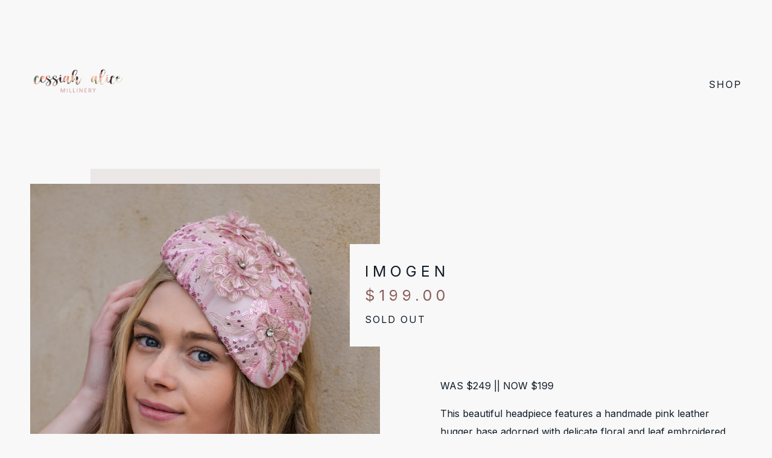

--- FILE ---
content_type: text/css; charset=utf-8
request_url: https://www.cessiahalicemillinery.com/theme_stylesheets/238451760/1758452787/theme.css
body_size: 9646
content:
/* Magnific Popup CSS */

.mfp-bg {
  top: 0;
  left: 0;
  width: 100%;
  height: 100%;
  z-index: 1042;
  overflow: hidden;
  position: fixed;
  background: #0b0b0b;
  opacity: 0.8; }

.mfp-wrap {
  top: 0;
  left: 0;
  width: 100%;
  height: 100%;
  z-index: 1043;
  position: fixed;
  outline: none !important;
  -webkit-backface-visibility: hidden; }

.mfp-container {
  text-align: center;
  position: absolute;
  width: 100%;
  height: 100%;
  left: 0;
  top: 0;
  padding: 0 8px;
  box-sizing: border-box; }

.mfp-container:before {
  content: '';
  display: inline-block;
  height: 100%;
  vertical-align: middle; }

.mfp-align-top .mfp-container:before {
  display: none; }

.mfp-content {
  position: relative;
  display: inline-block;
  vertical-align: middle;
  margin: 0 auto;
  text-align: left;
  z-index: 1045; }

.mfp-inline-holder .mfp-content,
.mfp-ajax-holder .mfp-content {
  width: 100%;
  cursor: auto; }

.mfp-ajax-cur {
  cursor: progress; }

.mfp-zoom-out-cur, .mfp-zoom-out-cur .mfp-image-holder .mfp-close {
  cursor: -moz-zoom-out;
  cursor: -webkit-zoom-out;
  cursor: zoom-out; }

.mfp-zoom {
  cursor: pointer;
  cursor: -webkit-zoom-in;
  cursor: -moz-zoom-in;
  cursor: zoom-in; }

.mfp-auto-cursor .mfp-content {
  cursor: auto; }

.mfp-close,
.mfp-arrow,
.mfp-preloader,
.mfp-counter {
  -webkit-user-select: none;
  -moz-user-select: none;
  user-select: none; }

.mfp-loading.mfp-figure {
  display: none; }

.mfp-hide {
  display: none !important; }

.mfp-preloader {
  color: #CCC;
  position: absolute;
  top: 50%;
  width: auto;
  text-align: center;
  margin-top: -0.8em;
  left: 8px;
  right: 8px;
  z-index: 1044; }
  .mfp-preloader a {
    color: #CCC; }
    .mfp-preloader a:hover {
      color: #FFF; }

.mfp-s-ready .mfp-preloader {
  display: none; }

.mfp-s-error .mfp-content {
  display: none; }

button.mfp-close,
button.mfp-arrow {
  overflow: visible;
  cursor: pointer;
  background: transparent;
  border: 0;
  -webkit-appearance: none;
  display: block;
  outline: none;
  padding: 0;
  z-index: 1046;
  box-shadow: none;
  touch-action: manipulation; }

button::-moz-focus-inner {
  padding: 0;
  border: 0; }

.mfp-close {
  width: 44px;
  height: 44px;
  line-height: 44px;
  position: absolute;
  right: 0;
  top: 0;
  text-decoration: none;
  text-align: center;
  opacity: 0.65;
  padding: 0 0 18px 10px;
  color: #FFF;
  font-style: normal;
  font-size: 28px;
  font-family: Arial, Baskerville, monospace; }
  .mfp-close:hover,
  .mfp-close:focus {
    opacity: 1; }
  .mfp-close:active {
    top: 1px; }

.mfp-close-btn-in .mfp-close {
  color: #333; }

.mfp-image-holder .mfp-close,
.mfp-iframe-holder .mfp-close {
  color: #FFF;
  right: -6px;
  text-align: right;
  padding-right: 6px;
  width: 100%; }

.mfp-counter {
  position: absolute;
  top: 0;
  right: 0;
  color: #CCC;
  font-size: 12px;
  line-height: 18px;
  white-space: nowrap; }

.mfp-arrow {
  position: absolute;
  opacity: 0.65;
  margin: 0;
  top: 50%;
  margin-top: -55px;
  padding: 0;
  width: 90px;
  height: 110px;
  -webkit-tap-highlight-color: transparent; }
  .mfp-arrow:active {
    margin-top: -54px; }
  .mfp-arrow:hover,
  .mfp-arrow:focus {
    opacity: 1; }
  .mfp-arrow:before,
  .mfp-arrow:after {
    content: '';
    display: block;
    width: 0;
    height: 0;
    position: absolute;
    left: 0;
    top: 0;
    margin-top: 35px;
    margin-left: 35px;
    border: medium inset transparent; }
  .mfp-arrow:after {
    border-top-width: 13px;
    border-bottom-width: 13px;
    top: 8px; }
  .mfp-arrow:before {
    border-top-width: 21px;
    border-bottom-width: 21px;
    opacity: 0.7; }

.mfp-arrow-left {
  left: 0; }
  .mfp-arrow-left:after {
    border-right: 17px solid #FFF;
    margin-left: 31px; }
  .mfp-arrow-left:before {
    margin-left: 25px;
    border-right: 27px solid #3F3F3F; }

.mfp-arrow-right {
  right: 0; }
  .mfp-arrow-right:after {
    border-left: 17px solid #FFF;
    margin-left: 39px; }
  .mfp-arrow-right:before {
    border-left: 27px solid #3F3F3F; }

.mfp-iframe-holder {
  padding-top: 40px;
  padding-bottom: 40px; }
  .mfp-iframe-holder .mfp-content {
    line-height: 0;
    width: 100%;
    max-width: 900px; }
  .mfp-iframe-holder .mfp-close {
    top: -40px; }

.mfp-iframe-scaler {
  width: 100%;
  height: 0;
  overflow: hidden;
  padding-top: 56.25%; }
  .mfp-iframe-scaler iframe {
    position: absolute;
    display: block;
    top: 0;
    left: 0;
    width: 100%;
    height: 100%;
    box-shadow: 0 0 8px rgba(0, 0, 0, 0.6);
    background: #000; }

/* Main image in popup */
img.mfp-img {
  width: auto;
  max-width: 100%;
  height: auto;
  display: block;
  line-height: 0;
  box-sizing: border-box;
  padding: 40px 0 40px;
  margin: 0 auto; }

/* The shadow behind the image */
.mfp-figure {
  line-height: 0; }
  .mfp-figure:after {
    content: '';
    position: absolute;
    left: 0;
    top: 40px;
    bottom: 40px;
    display: block;
    right: 0;
    width: auto;
    height: auto;
    z-index: -1;
    box-shadow: 0 0 8px rgba(0, 0, 0, 0.6);
    background: #444; }
  .mfp-figure small {
    color: #BDBDBD;
    display: block;
    font-size: 12px;
    line-height: 14px; }
  .mfp-figure figure {
    margin: 0; }

.mfp-bottom-bar {
  margin-top: -36px;
  position: absolute;
  top: 100%;
  left: 0;
  width: 100%;
  cursor: auto; }

.mfp-title {
  text-align: left;
  line-height: 18px;
  color: #F3F3F3;
  word-wrap: break-word;
  padding-right: 36px; }

.mfp-image-holder .mfp-content {
  max-width: 100%; }

.mfp-gallery .mfp-image-holder .mfp-figure {
  cursor: pointer; }

@media screen and (max-width: 800px) and (orientation: landscape), screen and (max-height: 300px) {
  /**
       * Remove all paddings around the image on small screen
       */
  .mfp-img-mobile .mfp-image-holder {
    padding-left: 0;
    padding-right: 0; }
  .mfp-img-mobile img.mfp-img {
    padding: 0; }
  .mfp-img-mobile .mfp-figure:after {
    top: 0;
    bottom: 0; }
  .mfp-img-mobile .mfp-figure small {
    display: inline;
    margin-left: 5px; }
  .mfp-img-mobile .mfp-bottom-bar {
    background: rgba(0, 0, 0, 0.6);
    bottom: 0;
    margin: 0;
    top: auto;
    padding: 3px 5px;
    position: fixed;
    box-sizing: border-box; }
    .mfp-img-mobile .mfp-bottom-bar:empty {
      padding: 0; }
  .mfp-img-mobile .mfp-counter {
    right: 5px;
    top: 3px; }
  .mfp-img-mobile .mfp-close {
    top: 0;
    right: 0;
    width: 35px;
    height: 35px;
    line-height: 35px;
    background: rgba(0, 0, 0, 0.6);
    position: fixed;
    text-align: center;
    padding: 0; } }

@media all and (max-width: 900px) {
  .mfp-arrow {
    -webkit-transform: scale(0.75);
    transform: scale(0.75); }
  .mfp-arrow-left {
    -webkit-transform-origin: 0;
    transform-origin: 0; }
  .mfp-arrow-right {
    -webkit-transform-origin: 100%;
    transform-origin: 100%; }
  .mfp-container {
    padding-left: 6px;
    padding-right: 6px; } }
/*! normalize.css v5.0.0 | MIT License | github.com/necolas/normalize.css */

button,hr,input{overflow:visible}audio,canvas,progress,video{display:inline-block}progress,sub,sup{vertical-align:baseline}html{font-family:sans-serif;line-height:1.15;-ms-text-size-adjust:100%;-webkit-text-size-adjust:100%}body{margin:0} menu,article,aside,details,footer,header,nav,section{display:block}h1{font-size:2em;margin:.67em 0}figcaption,figure,main{display:block}figure{margin:1em 40px}hr{box-sizing:content-box;height:0}code,kbd,pre,samp{font-family:monospace,monospace;font-size:1em}a{background-color:transparent;-webkit-text-decoration-skip:objects}a:active,a:hover{outline-width:0}abbr[title]{border-bottom:none;text-decoration:underline;text-decoration:underline dotted}b,strong{font-weight:bolder}dfn{font-style:italic}mark{background-color:#ff0;color:#000}small{font-size:80%}sub,sup{font-size:75%;line-height:0;position:relative}sub{bottom:-.25em}sup{top:-.5em}audio:not([controls]){display:none;height:0}img{border-style:none}svg:not(:root){overflow:hidden}button,input,optgroup,select,textarea{font-family:sans-serif;font-size:100%;line-height:1.15;margin:0}button,input{}button,select{text-transform:none}[type=submit], [type=reset],button,html [type=button]{-webkit-appearance:button}[type=button]::-moz-focus-inner,[type=reset]::-moz-focus-inner,[type=submit]::-moz-focus-inner,button::-moz-focus-inner{border-style:none;padding:0}[type=button]:-moz-focusring,[type=reset]:-moz-focusring,[type=submit]:-moz-focusring,button:-moz-focusring{outline:ButtonText dotted 1px}fieldset{border:1px solid silver;margin:0 2px;padding:.35em .625em .75em}legend{box-sizing:border-box;color:inherit;display:table;max-width:100%;padding:0;white-space:normal}progress{}textarea{overflow:auto}[type=checkbox],[type=radio]{box-sizing:border-box;padding:0}[type=number]::-webkit-inner-spin-button,[type=number]::-webkit-outer-spin-button{height:auto}[type=search]{-webkit-appearance:textfield;outline-offset:-2px}[type=search]::-webkit-search-cancel-button,[type=search]::-webkit-search-decoration{-webkit-appearance:none}::-webkit-file-upload-button{-webkit-appearance:button;font:inherit}summary{display:list-item}[hidden],template{display:none}/*# sourceMappingURL=normalize.min.css.map */
@charset 'UTF-8';
/* Slider */
/* Arrows */
.slick-prev,
.slick-next
{
    font-size: 0;
    line-height: 0;

    position: absolute;
    top: 50%;

    display: block;

    width: 20px;
    height: 20px;
    padding: 0;
    -webkit-transform: translate(0, -50%);
    -ms-transform: translate(0, -50%);
    transform: translate(0, -50%);

    cursor: pointer;

    color: transparent;
    border: none;
    outline: none;
    background: transparent;
}
.slick-prev:hover,
.slick-prev:focus,
.slick-next:hover,
.slick-next:focus
{
    color: transparent;
    outline: none;
    background: transparent;
}
.slick-prev:hover:before,
.slick-prev:focus:before,
.slick-next:hover:before,
.slick-next:focus:before
{
    opacity: 1;
}
.slick-prev.slick-disabled:before,
.slick-next.slick-disabled:before
{
    opacity: .25;
}

.slick-prev:before,
.slick-next:before
{
    font-size: 20px;
    line-height: 1;

    opacity: .75;
    color: white;

    -webkit-font-smoothing: antialiased;
    -moz-osx-font-smoothing: grayscale;
}

.slick-prev
{
    left: -25px;
}
[dir='rtl'] .slick-prev
{
    right: -25px;
    left: auto;
}
.slick-prev:before
{
    content: '←';
}
[dir='rtl'] .slick-prev:before
{
    content: '→';
}

.slick-next
{
    right: -25px;
}
[dir='rtl'] .slick-next
{
    right: auto;
    left: -25px;
}
.slick-next:before
{
    content: '→';
}
[dir='rtl'] .slick-next:before
{
    content: '←';
}

/* Dots */
.slick-dotted.slick-slider
{
    margin-bottom: 30px;
}

.slick-dots
{
    position: absolute;
    bottom: -25px;

    display: block;

    width: 100%;
    padding: 0;
    margin: 0;

    list-style: none;

    text-align: center;
}
.slick-dots li
{
    position: relative;

    display: inline-block;

    width: 20px;
    height: 20px;
    margin: 0 5px;
    padding: 0;

    cursor: pointer;
}
.slick-dots li button
{
    font-size: 0;
    line-height: 0;

    display: block;

    width: 20px;
    height: 20px;
    padding: 5px;

    cursor: pointer;

    color: transparent;
    border: 0;
    outline: none;
    background: transparent;
}
.slick-dots li button:hover,
.slick-dots li button:focus
{
    outline: none;
}
.slick-dots li button:hover:before,
.slick-dots li button:focus:before
{
    opacity: 1;
}
.slick-dots li button:before
{
    font-size: 6px;
    line-height: 20px;

    position: absolute;
    top: 0;
    left: 0;

    width: 20px;
    height: 20px;

    content: '•';
    text-align: center;

    opacity: .25;
    color: black;

    -webkit-font-smoothing: antialiased;
    -moz-osx-font-smoothing: grayscale;
}
.slick-dots li.slick-active button:before
{
    opacity: .75;
    color: black;
}
/* Slider */

.slick-slider
{
    position: relative;

    display: block;
    box-sizing: border-box;

    -webkit-user-select: none;
       -moz-user-select: none;
        -ms-user-select: none;
            user-select: none;

    -webkit-touch-callout: none;
    -khtml-user-select: none;
    -ms-touch-action: pan-y;
        touch-action: pan-y;
    -webkit-tap-highlight-color: transparent;
}

.slick-list
{
    position: relative;

    display: block;
    overflow: hidden;

    margin: 0;
    padding: 0;
}
.slick-list:focus
{
    outline: none;
}
.slick-list.dragging
{
    cursor: pointer;
    cursor: hand;
}

.slick-slider .slick-track,
.slick-slider .slick-list
{
    -webkit-transform: translate3d(0, 0, 0);
       -moz-transform: translate3d(0, 0, 0);
        -ms-transform: translate3d(0, 0, 0);
         -o-transform: translate3d(0, 0, 0);
            transform: translate3d(0, 0, 0);
}

.slick-track
{
    position: relative;
    top: 0;
    left: 0;

    display: block;
    margin-left: auto;
    margin-right: auto;
}
.slick-track:before,
.slick-track:after
{
    display: table;

    content: '';
}
.slick-track:after
{
    clear: both;
}
.slick-loading .slick-track
{
    visibility: hidden;
}

.slick-slide
{
    display: none;
    float: left;

    height: 100%;
    min-height: 1px;
}
[dir='rtl'] .slick-slide
{
    float: right;
}
.slick-slide img
{
    display: block;
}
.slick-slide.slick-loading img
{
    display: none;
}
.slick-slide.dragging img
{
    pointer-events: none;
}
.slick-initialized .slick-slide
{
    display: block;
}
.slick-loading .slick-slide
{
    visibility: hidden;
}
.slick-vertical .slick-slide
{
    display: block;

    height: auto;

    border: 1px solid transparent;
}
.slick-arrow.slick-hidden {
    display: none;
}
* {
  box-sizing: border-box;
}

html {
  -webkit-tap-highlight-color: transparent;
  min-height: 100%;
  position: relative;
}
html.overlay-open {
  overflow: hidden;
  margin-right: 15px;
}

body {
  background-color: #F8F8F8;
  color: #0F1B27;
  font-family: "Inter", sans-serif;
  font-size: 16px;
  line-height: 1;
  text-transform: uppercase;
}
body.cart-footer {
  padding-bottom: 50px;
}
body.maintenance-page {
  background: #EBE7E7;
  color: #0F1B27;
}
body.checkout-page {
  display: -webkit-flex;
  display: -ms-flexbox;
  display: flex;
  -ms-flex-align: center;
  -webkit-align-items: center;
  align-items: center;
  -ms-flex-pack: center;
  -webkit-justify-content: center;
  justify-content: center;
  padding: 100px;
}

.maintenance-content {
  height: 100vh;
  display: flex;
  flex-direction: column;
  align-items: flex-start;
}

.maintenance-headings {
  margin-top: auto;
  width: 100%;
}

h1.maintenance-header {
  color: #0F1B27;
  font-size: 40px;
  letter-spacing: 10px;
  line-height: 50px;
  margin-bottom: 30px;
  max-width: 550px;
  width: 100%;
}

.maintenance-note {
  font-size: 18px;
  margin-bottom: 100px;
  text-transform: none;
}
@media screen and (max-width: 640px) {
  .maintenance-note {
    margin-bottom: 50px;
  }
}

.maintenance-icon {
  fill: #0F1B27;
  height: 50px;
  margin: 100px 0 50px 0;
  width: 50px;
}

.maintenance-footer {
  background: #F8F8F8;
  color: #0F1B27;
  font-size: 16px;
  letter-spacing: 2px;
  line-height: 25px;
  padding: 50px 0;
  width: 100%;
}

a, a:visited {
  color: #0F1B27;
  text-decoration: none;
}

h1, h2, h3, h4, h5, h6 {
  color: #0F1B27;
  font-weight: normal;
  margin: 0;
  padding: 0;
  text-align: left;
}

h1 {
  font-size: 25px;
  letter-spacing: 3px;
}

button, a.button {
  border: 0px;
  background: #EBE7E7;
  color: #0F1B27;
  cursor: pointer;
  display: block;
  font-family: "Inter", sans-serif;
  font-size: 16px;
  height: 75px;
  letter-spacing: 2px;
  line-height: 75px;
  padding: 0;
  text-align: center;
  text-transform: uppercase;
  width: 100%;
}
button.minimal-button, a.button.minimal-button {
  background: none;
  color: #0F1B27;
  border: none;
  font-size: 14px;
  padding: 0;
}
button.minimal-button:not(:disabled):hover, button.minimal-button:not(:disabled):active, button.minimal-button:not(:disabled):focus, a.button.minimal-button:not(:disabled):hover, a.button.minimal-button:not(:disabled):active, a.button.minimal-button:not(:disabled):focus {
  background: none;
  text-decoration: underline;
}
button:disabled, button.disabled, a.button:disabled, a.button.disabled {
  cursor: not-allowed;
  opacity: 0.3;
}
button:not(:disabled):hover .underline, button:not(:disabled):active .underline, button:not(:disabled):focus .underline, a.button:not(:disabled):hover .underline, a.button:not(:disabled):active .underline, a.button:not(:disabled):focus .underline {
  border-bottom: 1px solid #0F1B27;
}

.select {
  display: -webkit-flex;
  display: -ms-flexbox;
  display: flex;
  -ms-flex-align: center;
  -webkit-align-items: center;
  align-items: center;
  -ms-flex-pack: start;
  -webkit-justify-content: flex-start;
  justify-content: flex-start;
  background: #EBE7E7;
  color: #0F1B27;
  cursor: pointer;
  font-family: "Inter", sans-serif;
  height: 75px;
  margin-bottom: 1px;
  max-width: 100%;
  padding: 0;
  position: relative;
  width: 100%;
}
.select .nav-icon {
  -webkit-transform: rotate(0deg);
  transform: rotate(0deg);
  -webkit-transition: 0.5s ease-in-out;
  transition: 0.5s ease-in-out;
  cursor: pointer;
  height: 29px !important;
  margin-left: auto;
  right: 50px;
  position: absolute;
  width: 29px;
}
@media screen and (max-width: 767px) {
  .select .nav-icon {
    right: 25px;
  }
}
.select .nav-icon span {
  -webkit-transform: rotate(0deg);
  transform: rotate(0deg);
  -webkit-transition: 0.25s ease-in-out;
  transition: 0.25s ease-in-out;
  background: #0F1B27;
  border-radius: 1px;
  display: block;
  height: 1px;
  left: 0;
  opacity: 1;
  position: absolute;
  width: 100%;
}
.select .nav-icon span:nth-child(1) {
  top: 7px;
}
.select .nav-icon span:nth-child(2), .select .nav-icon span:nth-child(3) {
  top: 14px;
}
.select .nav-icon span:nth-child(4) {
  top: 21px;
}
.select select {
  -webkit-appearance: none;
  -moz-appearance: none;
  appearance: none;
  background: none;
  border: 0;
  color: #0F1B27;
  cursor: pointer;
  font-family: "Inter", sans-serif;
  font-size: 16px;
  height: 100%;
  letter-spacing: 1px;
  line-height: 2em;
  padding: 0 66px 0 50px;
  position: relative;
  text-transform: uppercase;
  width: 100%;
  z-index: 2;
}
@media screen and (max-width: 767px) {
  .select select {
    padding-left: 25px;
  }
}
.select select option {
  background-color: #FFF;
  color: #000;
}
.select select option:disabled {
  color: graytext;
}
.select select:focus {
  box-shadow: none;
}
.select select::-ms-expand {
  display: none;
}
.select svg {
  display: block;
  fill: #FFFFFF;
  height: 29px;
  margin: 0 auto;
  width: 29px;
  z-index: 1;
}
.select:hover {
  color: #0F1B27;
  border-color: #0F1B27;
}
.select:hover select {
  color: #0F1B27;
}
.select:hover select option:disabled {
  color: graytext;
}
.select:hover svg {
  fill: #0F1B27;
}
.select .arrow-holder, .select .nav-icon {
  display: -webkit-flex;
  display: -ms-flexbox;
  display: flex;
  -ms-flex-pack: center;
  -webkit-justify-content: center;
  justify-content: center;
  -ms-flex-align: center;
  -webkit-align-items: center;
  align-items: center;
  height: 75px;
  margin-left: auto;
  text-align: center;
  width: 30px;
}

input, textarea {
  -webkit-appearance: none;
  -moz-appearance: none;
  appearance: none;
  border-radius: 0;
  background: #F8F8F8;
  border: 2px solid #0F1B27;
  color: #0F1B27;
  font-family: "Inter", sans-serif;
  font-size: 16px;
  letter-spacing: 2px;
  padding: 10px;
  text-transform: uppercase;
}

.header {
  letter-spacing: 2px;
}
@media screen and (max-width: 767px) {
  .header {
    padding-bottom: 25px;
  }
}
.header .wrapper {
  display: -webkit-flex;
  display: -ms-flexbox;
  display: flex;
  -ms-flex-align: center;
  -webkit-align-items: center;
  align-items: center;
  -ms-flex-pack: start;
  -webkit-justify-content: flex-start;
  justify-content: flex-start;
  padding: 100px 50px;
  gap: 25px;
}
@media screen and (max-width: 767px) {
  .header .wrapper {
    padding: 50px 25px;
  }
}
.header .open-overlay {
  font-size: 16px;
  margin-left: auto;
  text-underline-offset: 2px;
}
.header .open-overlay:hover {
  text-decoration: underline;
}

.store-link {
  font-size: 24px;
  font-weight: bold;
  word-wrap: break-word;
}
@media screen and (max-width: 767px) {
  .store-link {
    max-width: 75%;
  }
}
.store-link img {
  display: block;
  max-height: 80px;
  max-width: 100%;
}

.page-accent {
  background: #EBE7E7;
  height: 25px;
  margin-bottom: 50px;
  max-width: 500px;
  width: 100%;
}
@media screen and (max-width: 1023px) {
  .page-accent {
    margin: 50px 0 25px;
  }
}

.content {
  margin-bottom: 200px;
}
@media screen and (max-width: 1023px) {
  .content {
    margin-bottom: 100px;
  }
}

.footer {
  font-size: 16px;
  letter-spacing: 2px;
}
.footer .footer-divider {
  border-top: 25px solid #EBE7E7;
  height: 25px;
  margin-bottom: 50px;
  width: 100%;
}
.footer .footer-navigation {
  display: -webkit-flex;
  display: -ms-flexbox;
  display: flex;
  -ms-flex-align: start;
  -webkit-align-items: flex-start;
  align-items: flex-start;
  padding-bottom: 100px;
}
@media screen and (max-width: 767px) {
  .footer .footer-navigation {
    -webkit-flex-wrap: wrap;
    -ms-flex-wrap: wrap;
    flex-wrap: wrap;
  }
}

.footer-navigation-item {
  list-style: none;
  margin: 0;
  padding: 0;
}
.footer-navigation-item li {
  display: block;
}
.footer-navigation-item li > a {
  display: block;
  line-height: 22px;
  padding: 5px 0;
}
.footer-navigation-item li > a:hover {
  text-decoration: underline;
}
@media screen and (max-width: 767px) {
  .footer-navigation-item {
    padding-bottom: 4px;
    width: 50%;
  }
}

.footer-links {
  padding-right: 100px;
}
@media screen and (max-width: 767px) {
  .footer-links {
    -webkit-flex-grow: 1;
    -ms-flex-positive: 1;
    flex-grow: 1;
    padding-right: 50px;
  }
}

.footer-credit {
  margin-left: auto;
}
@media screen and (max-width: 767px) {
  .footer-credit {
    margin-top: 50px;
    text-align: left;
    width: 100%;
  }
}

.bigcartel-credit {
  line-height: 1em;
  font-size: 13px;
  display: flex;
  align-items: center;
  gap: 8px;
  outline-offset: 4px;
  padding: 2px 0;
  text-decoration: none;
}
.bigcartel-credit__text {
  position: relative;
}
.bigcartel-credit__lockup {
  display: block;
  fill: currentColor;
  padding-top: 1px;
  width: 92px;
}

.wrapper {
  margin: 0 auto;
  max-width: 1300px;
  padding: 0 50px;
  width: 100%;
}
@media screen and (max-width: 640px) {
  .wrapper {
    padding: 0 25px;
  }
}

.split-page {
  display: -webkit-flex;
  display: -ms-flexbox;
  display: flex;
  -ms-flex-pack: start;
  -webkit-justify-content: flex-start;
  justify-content: flex-start;
  -ms-flex-align: start;
  -webkit-align-items: flex-start;
  align-items: flex-start;
  -webkit-flex-direction: row;
  -ms-flex-direction: row;
  flex-direction: row;
}
@media screen and (max-width: 1023px) {
  .split-page {
    -webkit-flex-direction: column;
    -ms-flex-direction: column;
    flex-direction: column;
  }
}
.split-page .page-header {
  max-width: 500px;
  width: 100%;
}
.split-page .page-header h1 {
  margin-bottom: 0;
}
@media screen and (max-width: 767px) {
  .split-page .page-header {
    max-width: 100%;
  }
}
.split-page .page-content {
  font-size: 16px;
  line-height: 30px;
  max-width: 700px;
  text-transform: none;
  width: 100%;
}
@media screen and (max-width: 767px) {
  .split-page .page-content {
    max-width: 100%;
  }
}

.custom-page-content img, .custom-page-content iframe {
  display: block;
  max-width: 100%;
}
.custom-page-content ol, .custom-page-content ul {
  margin: 1em 0 0 20px;
  padding: 0;
}
.custom-page-content ol {
  list-style-type: decimal;
}
.custom-page-content ul {
  list-style-type: disc;
}
.custom-page-content a {
  text-decoration: underline;
}

a.continue-shopping-button {
  margin-top: 50px;
  max-width: 300px;
  text-decoration: none;
  width: 100%;
}
@media screen and (max-width: 767px) {
  a.continue-shopping-button {
    max-width: 100%;
  }
}

.errors {
  color: #A52A37;
  font-size: 16px;
  letter-spacing: 2px;
  list-style: none;
  margin: 0 0 50px 0;
  padding: 0;
}
.errors.contact-errors {
  margin: 25px 0 0;
}

.footer-overlay {
  -webkit-transition: all 0.3s;
  transition: all 0.3s;
  background: #EBE7E7;
  bottom: -100px;
  color: #0F1B27 !important;
  font-size: 16px;
  height: 100px;
  left: 0;
  letter-spacing: 2px;
  line-height: 100px;
  padding: 0;
  position: fixed;
  text-align: left;
  top: auto;
  width: 100%;
  z-index: 6;
}
@media screen and (max-width: 640px) {
  .footer-overlay {
    bottom: -75px;
    height: 75px;
    line-height: 75px;
  }
}
.footer-overlay .wrapper {
  display: -webkit-flex;
  display: -ms-flexbox;
  display: flex;
  -ms-flex-pack: start;
  -webkit-justify-content: flex-start;
  justify-content: flex-start;
  -ms-flex-align: center;
  -webkit-align-items: center;
  align-items: center;
}
.footer-overlay.visible {
  bottom: 0;
}
@media screen and (max-width: 640px) {
  .footer-overlay.visible {
    bottom: 0;
  }
}
.footer-overlay .footer-icon {
  fill: #0F1B27;
  height: 29px;
  margin-left: auto;
  width: 29px;
}
.footer-overlay .hidden-items {
  display: none;
}
.footer-overlay.open {
  transition-property: transform;
  transition-duration: 0.3s;
  transition-delay: 0s;
  transform: translate3d(0, calc(-100vh + 100px), 0);
}
@media screen and (max-width: 640px) {
  .footer-overlay.open {
    transform: translate3d(0, calc(-100vh + 75px), 0);
  }
}

.mfp-bg {
  opacity: 0.95;
}

.mfp-counter {
  display: none;
}

.mfp-image-holder .mfp-close {
  opacity: 1;
  right: -60px;
  top: 32px;
}
@media screen and (max-width: 1023px) {
  .mfp-image-holder .mfp-close {
    padding-right: 0;
    right: -4px;
    top: -40px;
  }
}

.mfp-close .close-overlay {
  fill: #FFFFFF;
  height: 25px;
  pointer-events: none;
  width: 25px;
}

.mfp-container {
  padding: 0 100px;
}
@media screen and (max-width: 1023px) {
  .mfp-container {
    padding: 0 20px;
  }
}

.dropdown-navigation {
  background-color: #EBE7E7;
  color: #0F1B27;
  cursor: pointer;
  font-size: 16px;
  letter-spacing: 2px;
  margin-left: 100px;
  margin-bottom: 125px;
  max-width: 500px;
  position: relative;
  width: 100%;
}
@media screen and (max-width: 767px) {
  .dropdown-navigation.open {
    height: 100vh;
    left: 0;
    line-height: 50px;
    margin: 0;
    max-width: 100vw;
    position: fixed;
    width: 100vw;
    z-index: 10;
    top: 0;
  }
}
@media screen and (max-width: 767px) and (max-width: 767px) {
  .dropdown-navigation.open .navigation-title {
    font-size: 25px;
  }
  .dropdown-navigation.open .navigation-header {
    height: auto;
    line-height: 25px;
    padding: 50px;
    width: 100vw;
  }
}
@media screen and (max-width: 767px) {
  .dropdown-navigation.open .shop-dropdown {
    height: auto;
    max-height: 100vh;
    overflow-y: scroll;
    padding: 25px 50px;
    top: 100px;
  }
  .dropdown-navigation.open .shop-dropdown .dropdown-links .dropdown-link {
    line-height: 20px;
    padding: 12px 0;
  }
}
.dropdown-navigation .navigation-header {
  display: -webkit-flex;
  display: -ms-flexbox;
  display: flex;
  -ms-flex-align: center;
  -webkit-align-items: center;
  align-items: center;
  -ms-flex-pack: start;
  -webkit-justify-content: flex-start;
  justify-content: flex-start;
  background: #EBE7E7;
  height: 75px;
  padding: 0 50px;
  position: relative;
  width: 100%;
  z-index: 5;
}
@media screen and (max-width: 767px) {
  .dropdown-navigation .navigation-header {
    padding: 0 25px;
  }
}
.dropdown-navigation .navigation-title {
  color: #0F1B27;
  font-size: 16px;
  letter-spacing: 2px;
  text-overflow: ellipsis;
  white-space: nowrap;
  overflow: hidden;
  max-width: calc(100% - 55px);
}
.dropdown-navigation .nav-icon {
  -webkit-transform: rotate(0deg);
  transform: rotate(0deg);
  -webkit-transition: 0.5s ease-in-out;
  transition: 0.5s ease-in-out;
  cursor: pointer;
  height: 29px;
  margin-left: auto;
  position: relative;
  width: 29px;
}
.dropdown-navigation .nav-icon span {
  -webkit-transform: rotate(0deg);
  transform: rotate(0deg);
  -webkit-transition: 0.25s ease-in-out;
  transition: 0.25s ease-in-out;
  background: #0F1B27;
  border-radius: 1px;
  display: block;
  height: 1px;
  left: 0;
  opacity: 1;
  position: absolute;
  width: 100%;
}
.dropdown-navigation .nav-icon span:nth-child(1) {
  top: 7px;
}
.dropdown-navigation .nav-icon span:nth-child(2), .dropdown-navigation .nav-icon span:nth-child(3) {
  top: 14px;
}
.dropdown-navigation .nav-icon span:nth-child(4) {
  top: 21px;
}
.dropdown-navigation.open .nav-icon span:nth-child(1) {
  top: 14px;
  width: 0%;
  left: 50%;
}
.dropdown-navigation.open .nav-icon span:nth-child(2) {
  -webkit-transform: rotate(45deg);
  -moz-transform: rotate(45deg);
  -o-transform: rotate(45deg);
  transform: rotate(45deg);
}
.dropdown-navigation.open .nav-icon span:nth-child(3) {
  -webkit-transform: rotate(-45deg);
  -moz-transform: rotate(-45deg);
  -o-transform: rotate(-45deg);
  transform: rotate(-45deg);
}
.dropdown-navigation.open .nav-icon span:nth-child(4) {
  top: 12px;
  width: 0%;
  left: 50%;
}
@media screen and (max-width: 640px) {
  .dropdown-navigation {
    margin-left: 0;
    padding: 0;
  }
}
.dropdown-navigation .shop-dropdown {
  background: #EBE7E7;
  display: none;
  height: auto;
  left: 0;
  line-height: 40px;
  max-height: 400px;
  overflow-y: auto;
  padding: 0 50px 35px;
  padding-bottom: 35px;
  position: absolute;
  top: 100%;
  width: 100%;
  z-index: 3;
}
@media screen and (max-width: 640px) {
  .dropdown-navigation .shop-dropdown {
    bottom: 0;
    height: 100vh;
    max-height: 100vh;
    max-width: 100vw;
    position: fixed;
    right: 0;
    top: 0;
    width: 100vw;
    z-index: 10;
  }
}
@media screen and (max-width: 640px) {
  .dropdown-navigation .shop-dropdown {
    padding: 0 25px 25px;
  }
}
.dropdown-navigation .shop-dropdown .dropdown-links {
  list-style: none;
  margin: 0;
  padding: 0;
}
.dropdown-navigation .shop-dropdown .dropdown-links .dropdown-link {
  display: block;
  line-height: 30px;
  padding: 12px 0;
}
.dropdown-navigation .shop-dropdown .dropdown-links .dropdown-link a, .dropdown-navigation .shop-dropdown .dropdown-links .dropdown-link span {
  color: #0F1B27;
  padding-bottom: 1px;
}
.dropdown-navigation .shop-dropdown .dropdown-links .dropdown-link a:hover, .dropdown-navigation .shop-dropdown .dropdown-links .dropdown-link span:hover {
  border-bottom: 1px solid #0F1B27;
}
.dropdown-navigation .shop-dropdown .dropdown-links .dropdown-link.current-dropdown-link a {
  border-bottom: 1px solid #0F1B27;
}
.home-welcome {
  margin-bottom: 50px;
  position: relative;
}
.home-welcome:after {
  content: "";
  display: table;
  clear: both;
}

.welcome-image {
  display: block;
  position: relative;
  width: 100%;
}

.welcome-message {
  background: #EBE7E7;
  color: #0F1B27;
  float: right;
  max-width: calc(100% - 200px);
  padding: 100px;
  position: relative;
  text-align: right;
  width: 100%;
}
@media screen and (max-width: 1200px) {
  .welcome-message {
    max-width: calc(100% - 50px);
    padding: 50px;
  }
}
@media screen and (max-width: 767px) {
  .welcome-message {
    max-width: calc(100% - 25px);
    padding: 50px 25px;
  }
}

.welcome-image + .welcome-message {
  top: -100px;
}
@media screen and (max-width: 767px) {
  .welcome-image + .welcome-message {
    top: -25px;
  }
}

.welcome-header {
  color: #0F1B27;
  font-size: 40px;
  hyphens: auto;
  letter-spacing: 10px;
  line-height: 50px;
  text-align: right;
}
@media screen and (max-width: 767px) {
  .welcome-header {
    font-size: 30px;
    letter-spacing: 5px;
    line-height: 40px;
  }
}

.welcome-subheader {
  color: #0F1B27;
  font-size: 16px;
  letter-spacing: 1px;
  line-height: 20px;
  text-align: right;
  text-transform: none;
}

.welcome-header + .welcome-subheader {
  margin-top: 30px;
}

.shop-all-products {
  margin: 0 auto;
  max-width: 300px;
  width: 100%;
}

#home .errors {
  margin-bottom: 75px;
}
.product-list {
  display: -webkit-flex;
  display: -ms-flexbox;
  display: flex;
  -webkit-flex-wrap: wrap;
  -ms-flex-wrap: wrap;
  flex-wrap: wrap;
  -webkit-flex: flex-grow;
  -ms-flex: flex-grow;
  flex: flex-grow;
  -webkit-flex-direction: row;
  -ms-flex-direction: row;
  flex-direction: row;
  list-style: none;
  margin: 0 0 100px 0;
  padding: 0 100px;
}
@media screen and (max-width: 1023px) {
  .product-list {
    padding: 0;
  }
}

.products-page-products .product-card {
  margin-bottom: 100px;
  max-width: 900px;
  position: relative;
  text-align: left;
  width: 100%;
}
@media screen and (max-width: 1023px) {
  .products-page-products .product-card {
    max-width: 600px;
  }
}
@media screen and (max-width: 767px) {
  .products-page-products .product-card {
    left: -10px;
    margin-bottom: 50px;
  }
}
.products-page-products .product-card:nth-child(odd) {
  margin-left: auto;
  text-align: right;
}
.products-page-products .product-card:nth-child(odd) .product-info {
  left: auto;
  right: calc(100% / 2.25);
}
@media screen and (max-width: 1023px) {
  .products-page-products .product-card:nth-child(odd) .product-info {
    left: 0;
    width: 300px;
  }
}
@media screen and (max-width: 767px) {
  .products-page-products .product-card:nth-child(odd) .product-info {
    float: right;
    right: 0;
  }
}
@media screen and (max-width: 767px) {
  .products-page-products .product-card:nth-child(odd) {
    left: 10px;
  }
  .products-page-products .product-card:nth-child(odd) .product-accent {
    float: left;
  }
}
.products-page-products .product-card:nth-child(odd) .product-image {
  float: right;
}
.products-page-products .product-card:last-child {
  margin-bottom: 0;
}

.home-products .product-card {
  margin-bottom: 100px;
  max-width: 900px;
  position: relative;
  text-align: left;
  width: 100%;
}
@media screen and (max-width: 1023px) {
  .home-products .product-card {
    max-width: 600px;
  }
}
@media screen and (max-width: 767px) {
  .home-products .product-card {
    left: -10px;
    margin-bottom: 50px;
  }
}
.home-products .product-card:nth-child(even) {
  margin-left: auto;
  text-align: right;
}
.home-products .product-card:nth-child(even) .product-info {
  left: auto;
  right: calc(100% / 2.25);
}
@media screen and (max-width: 767px) {
  .home-products .product-card:nth-child(even) .product-info {
    left: 25px;
    right: 0;
  }
}
@media screen and (max-width: 767px) {
  .home-products .product-card:nth-child(even) {
    left: 10px;
  }
  .home-products .product-card:nth-child(even) .product-accent {
    float: left;
  }
}
.home-products .product-card:nth-child(even) .product-image {
  float: right;
}
.home-products .product-card:last-child {
  margin-bottom: 0;
}

.product-accent {
  background: #EBE7E7;
  bottom: 0;
  display: inline-block;
  height: 25px;
  width: 400px;
  z-index: 2;
}
@media screen and (max-width: 767px) {
  .product-accent {
    float: right;
    width: calc(100% - 50px);
  }
}

.product-link {
  display: block;
  position: relative;
}

.product-image-holder {
  position: relative;
  width: 100%;
}
.product-image-holder:after {
  content: "";
  display: table;
  clear: both;
}

.product-image {
  float: left;
  max-width: 500px;
  width: 100%;
}

.product-info {
  background: #F8F8F8;
  font-size: 25px;
  left: calc(100% / 2.25);
  line-height: 40px;
  padding: 25px;
  position: absolute;
  text-transform: uppercase;
  top: 50px;
  width: calc(100% / 2);
  z-index: 2;
}
@media screen and (max-width: 1023px) {
  .product-info {
    width: 300px;
  }
}
@media screen and (max-width: 767px) {
  .product-info {
    font-size: 20px;
    letter-spacing: 5px;
    line-height: 30px;
  }
}
@media screen and (max-width: 640px) {
  .product-info {
    left: 0;
    position: relative;
    top: 25px;
    width: calc(100% - 25px);
  }
}

.product-price {
  color: #8A5A5A;
  letter-spacing: 7px;
}

.product-price-inner {
  display: inline-block;
}

.product-name {
  letter-spacing: 7px;
  word-wrap: break-word;
}

.product-status {
  color: #0F1B27;
  font-size: 16px;
  letter-spacing: 2px;
}

.product-card:hover, .product-card:focus {
  opacity: 0.85;
}

.pagination {
  color: #0F1B27;
  display: flex;
  align-items: center;
  justify-content: center;
  position: relative;
  text-align: center;
  width: 100%;
  gap: 24px;
  line-height: 2em;
  margin-top: 40px;
  letter-spacing: 1px;
}
.pagination .page-link {
  display: flex;
  align-items: center;
  gap: 12px;
  padding: 0 8px;
}
.pagination .page-link.disabled {
  display: none;
}
.pagination .page-link svg {
  width: 10px;
  height: 16px;
}
.pagination .previous, .pagination .next {
  display: none;
}

.page-numbers {
  display: flex;
  gap: 24px;
}
.page-numbers .current {
  text-decoration: underline;
}
.page-numbers > a, .page-numbers span {
  padding: 0 8px;
  text-underline-offset: 2px;
}

.pagination-arrow {
  display: block;
  fill: currentColor;
  height: 17px;
  width: 17px;
}
.pagination-arrow.prev-arrow {
  margin-right: auto;
}
.pagination-arrow.next-arrow {
  margin-left: auto;
}
.product-page {
  display: -webkit-flex;
  display: -ms-flexbox;
  display: flex;
  -ms-flex-align: start;
  -webkit-align-items: flex-start;
  align-items: flex-start;
  -ms-flex-pack: start;
  -webkit-justify-content: flex-start;
  justify-content: flex-start;
  padding-bottom: 100px;
  position: relative;
}
@media screen and (max-width: 1023px) {
  .product-page {
    -webkit-flex-direction: column;
    -ms-flex-direction: column;
    flex-direction: column;
  }
}

.slick-slider {
  clear: both;
}

.product-page-images {
  max-width: 600px;
  width: 100%;
}
.product-page-images:after {
  content: "";
  display: table;
  clear: both;
}
@media screen and (min-width: 1025px) {
  .product-page-images .product-list-image {
    margin-bottom: 50px;
  }
}
@media screen and (max-width: 1200px) and (orientation: portrait) {
  .product-page-images {
    max-width: 500px;
  }
}
@media screen and (max-width: 1200px) and (orientation: landscape) {
  .product-page-images {
    max-width: 400px;
  }
}
@media screen and (max-width: 1023px) {
  .product-page-images {
    max-width: 100%;
  }
}
.product-page-images .image {
  display: block;
  width: 100%;
}
.product-page-images .image:focus {
  outline: none;
}
.product-page-images img {
  width: 100%;
}

.custom-navigation {
  display: -webkit-flex;
  display: -ms-flexbox;
  display: flex;
  -ms-flex-align: center;
  -webkit-align-items: center;
  align-items: center;
  -webkit-flex-direction: row;
  -ms-flex-direction: row;
  flex-direction: row;
  -ms-flex-pack: distribute;
  -webkit-justify-content: space-around;
  justify-content: space-around;
  height: 75px;
  position: relative;
  width: 100%;
}
@media screen and (min-width: 1025px) {
  .custom-navigation {
    display: none;
  }
}
.custom-navigation .flex-control {
  display: -webkit-flex;
  display: -ms-flexbox;
  display: flex;
  -ms-flex-align: center;
  -webkit-align-items: center;
  align-items: center;
  -ms-flex-pack: center;
  -webkit-justify-content: center;
  justify-content: center;
  height: 75px;
  width: 75px;
}
.custom-navigation .nav-arrow {
  fill: #0F1B27;
  height: 30px;
  width: 30px;
}
.custom-navigation .nav-arrow.left-arrow {
  -webkit-transform: rotate(90deg);
  transform: rotate(90deg);
}
.custom-navigation .nav-arrow.right-arrow {
  -webkit-transform: rotate(-90deg);
  transform: rotate(-90deg);
}
.custom-navigation .custom-controls-container {
  margin: 0 auto;
  max-width: 100px;
  width: 100%;
}
.custom-navigation .slick-dots {
  bottom: auto;
  margin: 0;
  padding: 0;
  position: relative;
  text-align: center;
  width: auto;
}
.custom-navigation .slick-dots li {
  border-radius: 50%;
  height: 6px;
  width: 6px;
}
.custom-navigation .slick-dots li button {
  border-radius: 50%;
  border: 1px solid #0F1B27;
  box-shadow: none;
  height: 6px;
  padding: 0;
  width: 6px;
}
.custom-navigation .slick-dots li.slick-active button {
  background: #0F1B27;
}

.product-page-accent {
  background-color: #EBE7E7;
  float: right;
  height: 25px;
  max-width: calc(100% - 100px);
  position: relative;
  text-align: center;
  width: 100%;
  z-index: 2;
}
.product-page-accent.has-controls {
  height: 75px;
}
@media screen and (max-width: 640px) {
  .product-page-accent {
    max-width: calc(100% - 50px);
  }
}

.product-page-details {
  margin-left: 100px;
  margin-top: 125px;
  max-width: 500px;
  width: 100%;
}
@media screen and (max-width: 1200px) and (orientation: portrait) {
  .product-page-details {
    margin-left: 50px;
  }
}
@media screen and (max-width: 1023px) {
  .product-page-details {
    margin-left: 0;
    margin-top: -50px;
    max-width: none;
  }
}
@media screen and (max-width: 640px) {
  .product-page-details {
    margin-top: -25px;
  }
}

.product-page-info {
  background: #F8F8F8;
  font-size: 25px;
  left: -150px;
  letter-spacing: 7px;
  line-height: 40px;
  margin-bottom: 50px;
  max-width: 450px;
  padding: 25px;
  position: relative;
  text-transform: uppercase;
  width: 100%;
}
@media screen and (max-width: 1200px) and (orientation: portrait) {
  .product-page-info {
    left: -100px;
  }
}
@media screen and (max-width: 1023px) {
  .product-page-info {
    left: auto;
    max-width: 80%;
  }
}

.product-form {
  margin-bottom: 100px;
  position: relative;
}
.product-form:after {
  content: "";
  display: table;
  clear: both;
}
@media screen and (max-width: 1023px) {
  .product-form {
    margin-bottom: 50px;
  }
}
.product-form .errors {
  margin-bottom: 50px;
}
.product-form .button {
  display: -webkit-flex;
  display: -ms-flexbox;
  display: flex;
  -ms-flex-align: center;
  -webkit-align-items: center;
  align-items: center;
  -ms-flex-pack: start;
  -webkit-justify-content: flex-start;
  justify-content: flex-start;
  padding: 0 50px;
  position: relative;
  width: 100%;
}
@media screen and (max-width: 767px) {
  .product-form .button {
    padding: 0 25px;
  }
}
.product-form .button .status-icon {
  display: block;
  margin: 0;
  margin-left: auto;
  text-align: center;
}
.product-form .button .status-icon svg {
  display: block;
  fill: #0F1B27;
  height: 25px;
  margin: 0 auto;
  width: 25px;
}
.product-form .button .status-icon.success-icon {
  display: none;
}
.product-form .reset-selection-button-container {
  text-align: center;
  width: 100%;
}
.product-form button.reset-selection-button {
  display: none;
  height: auto;
  max-width: 100%;
  line-height: normal;
  margin: 20px auto 0;
  padding: 4px;
  width: auto;
}
.product-form .product-quantity {
  display: none;
}

.product-description {
  font-size: 16px;
  line-height: 30px;
  text-transform: none;
}
.product-description img, .product-description iframe {
  display: block;
  max-width: 100%;
}
.product-description ol, .product-description ul {
  margin: 1em 0 0 20px;
  padding: 0;
}
.product-description ol {
  list-style-type: decimal;
}
.product-description ul {
  list-style-type: disc;
}
.product-description a {
  text-decoration: underline;
}

#instant-checkout-button {
  margin-top: 12px;
}

@keyframes spinner {
  to {
    transform: rotate(360deg);
  }
}
.spinner:before {
  -webkit-animation: spinner 0.6s linear infinite;
  animation: spinner 0.6s linear infinite;
  border-radius: 50%;
  border: 1px solid #0F1B27;
  border-top: 1px solid #EBE7E7;
  content: "";
  height: 20px;
  margin-top: -10px;
  right: 50px;
  position: absolute;
  top: 50%;
  width: 20px;
}
@media screen and (max-width: 767px) {
  .spinner:before {
    right: 25px;
  }
}
.contact-label {
  display: block;
  font-family: "Inter", sans-serif;
  font-size: 16px;
  letter-spacing: 2px;
  margin-bottom: 5px;
  text-transform: uppercase;
}

.contact-form input, .contact-form textarea {
  font-size: 16px;
  text-transform: none;
  width: 100%;
}
.contact-form input {
  height: 60px;
}
@media screen and (max-width: 767px) {
  .contact-form input {
    height: 50px;
  }
}
.contact-form textarea {
  height: 200px;
}

.input-holder {
  position: relative;
}

#captcha_image {
  height: 55px;
  position: absolute;
  right: 2px;
  top: 2px;
}
@media screen and (max-width: 767px) {
  #captcha_image {
    height: 45px;
  }
}

.contact-form-block {
  margin-bottom: 50px;
}
@media screen and (max-width: 767px) {
  .contact-form-block {
    margin-bottom: 25px;
  }
  .contact-form-block.contact-recaptcha {
    margin-bottom: 100px;
  }
}

.recaptcha-note {
  color: #8A5A5A;
  font-size: 14px;
  letter-spacing: 1px;
  margin-top: 10px;
  text-transform: uppercase;
}
.recaptcha-note a {
  text-decoration: underline;
}

.send-message-button {
  max-width: 300px;
  width: 100%;
}
@media screen and (max-width: 1023px) {
  .send-message-button {
    display: block;
    margin: 0 auto;
    max-width: 600px;
  }
}

.contact-success {
  display: -webkit-flex;
  display: -ms-flexbox;
  display: flex;
  -ms-flex-pack: end;
  -webkit-justify-content: flex-end;
  justify-content: flex-end;
  -webkit-flex-direction: column;
  -ms-flex-direction: column;
  flex-direction: column;
  background-color: #EBE7E7;
  color: #0F1B27;
  font-size: 25px;
  height: 600px;
  letter-spacing: 7px;
  line-height: 40px;
  padding: 100px;
  text-transform: uppercase;
}
@media screen and (max-width: 767px) {
  .contact-success {
    height: auto;
    padding: 50px 25px;
  }
}

.contact-success-face {
  fill: #0F1B27;
  height: 50px;
  width: 50px;
}
.cart-overlay {
  -webkit-transition: all 0.3s;
  transition: all 0.3s;
  background: #F8F8F8;
  bottom: 0;
  height: 100vh;
  left: 0;
  overflow-y: scroll;
  -webkit-overflow-scrolling: touch;
  opacity: 0;
  padding-top: 100px;
  padding-bottom: 100px;
  position: fixed;
  right: 0;
  top: 100vh;
  width: 100%;
  z-index: 6;
  visibility: hidden;
}
.cart-overlay > .wrapper {
  display: -webkit-flex;
  display: -ms-flexbox;
  display: flex;
  padding-top: 100px;
}
@media screen and (max-width: 1023px) {
  .cart-overlay > .wrapper {
    padding-top: 50px;
  }
}
@media screen and (max-width: 767px) {
  .cart-overlay > .wrapper {
    padding-top: 25px;
  }
}
.cart-overlay.open {
  opacity: 1;
  top: 0;
  visibility: visible;
}

.keep-shopping {
  -webkit-transition: all 0.3s;
  transition: all 0.3s;
  background: #EBE7E7;
  bottom: -100px;
  color: #0F1B27 !important;
  font-size: 16px;
  height: 100px;
  left: 0;
  letter-spacing: 2px;
  line-height: 100px;
  padding: 0;
  position: absolute;
  text-align: left;
  top: 0;
  width: 100%;
  z-index: 6;
}
@media screen and (max-width: 1200px) {
  .keep-shopping {
    height: 75px;
    line-height: 75px;
  }
}
.keep-shopping .wrapper {
  display: -webkit-flex;
  display: -ms-flexbox;
  display: flex;
  -ms-flex-pack: start;
  -webkit-justify-content: flex-start;
  justify-content: flex-start;
  -ms-flex-align: center;
  -webkit-align-items: center;
  align-items: center;
}
.keep-shopping .close-icon {
  fill: #0F1B27;
  height: 29px;
  margin-left: auto;
  width: 29px;
}

.cart-page {
  display: -webkit-flex;
  display: -ms-flexbox;
  display: flex;
  margin-top: 150px;
}
@media screen and (max-width: 767px) {
  .cart-page {
    margin-top: 125px;
  }
}

.cart-form {
  width: 100%;
}

.cart-totals {
  margin-left: 100px;
  max-width: 400px;
  width: 100%;
}
@media screen and (max-width: 1023px) {
  .cart-totals {
    margin-left: 50px;
    max-width: 100%;
  }
}
@media screen and (max-width: 767px) {
  .cart-totals {
    margin-left: 0;
  }
}
.cart-totals h3 {
  font-size: 25px;
  letter-spacing: 5px;
  line-height: 40px;
  margin-bottom: 15px;
}

.cart-item-listing {
  max-width: 700px;
  width: 100%;
}
.cart-item-listing .copy-cart-link:hover {
  text-decoration: underline;
  text-underline-offset: 2px;
}
.cart-item-listing .checkout-btn {
  display: none;
}
@media screen and (max-width: 1023px) {
  .cart-item-listing .page-accent {
    margin-top: 0;
    max-width: 100%;
  }
  .cart-item-listing .checkout-btn {
    display: none;
  }
}
@media screen and (max-width: 767px) {
  .cart-item-listing {
    order: 2;
    padding-bottom: 50px;
  }
  .cart-item-listing .page-accent {
    margin-top: 50px;
  }
  .cart-item-listing .checkout-btn {
    display: block;
  }
}

.cart-header {
  display: none;
}

.cart-items {
  list-style: none;
  margin: 0;
  margin-bottom: 200px;
  padding: 0;
  max-width: 700px;
  width: 100%;
}
@media screen and (max-width: 767px) {
  .cart-items {
    margin-bottom: 50px;
  }
}

.cart-item {
  margin-bottom: 50px;
}

.item-top-half {
  display: -webkit-flex;
  display: -ms-flexbox;
  display: flex;
  -ms-flex-align: start;
  -webkit-align-items: flex-start;
  align-items: flex-start;
  -ms-flex-pack: start;
  -webkit-justify-content: flex-start;
  justify-content: flex-start;
  min-height: 100px;
}

.item-delete {
  -webkit-flex: 0 0 50px;
  -ms-flex: 0 0 50px;
  flex: 0 0 50px;
  background-color: #EBE7E7;
  cursor: pointer;
  height: 100px;
  text-align: center;
  width: 50px;
}
.item-delete svg {
  -webkit-transform: translateY(-50%);
  transform: translateY(-50%);
  position: relative;
  top: 50%;
  display: inline-block;
  fill: #0F1B27;
  height: 29px;
  width: 29px;
}

.item-image {
  -webkit-flex: 0 0 200px;
  -ms-flex: 0 0 200px;
  flex: 0 0 200px;
  background-position: 50%;
  background-size: cover;
  height: 100px;
  width: 200px;
}
@media screen and (max-width: 1023px) {
  .item-image {
    -webkit-flex: 0 0 150px;
    -ms-flex: 0 0 150px;
    flex: 0 0 150px;
    width: 150px;
  }
}

.item-quantity-holder {
  margin-left: auto;
  width: 50px;
}

input.option-quantity {
  -webkit-appearance: none;
  -moz-appearance: none;
  appearance: none;
  background: #F8F8F8;
  border: 2px solid #EBE7E7;
  color: #0F1B27;
  font-size: 16px;
  height: 100px;
  text-align: center;
  width: 50px;
}

.item-bottom-half {
  display: none;
  padding-top: 25px;
}
.item-bottom-half .item-link {
  display: block;
}
@media screen and (max-width: 1023px) {
  .item-bottom-half {
    display: block;
  }
  .item-bottom-half:after {
    content: "";
    display: table;
    clear: both;
  }
  .item-bottom-half .item-details-name, .item-bottom-half .item-details-option {
    clear: left;
    float: left;
    width: 200px;
  }
}
.item-bottom-half .item-details-price {
  float: right;
}

.item-details-price {
  color: #8A5A5A;
  font-size: 16px;
  letter-spacing: 5px;
  line-height: 25px;
}

.item-details-name {
  font-size: 16px;
  letter-spacing: 5px;
  line-height: 25px;
}

.item-details-option {
  font-size: 16px;
  letter-spacing: 5px;
  line-height: 25px;
}

.item-top-details {
  margin-left: 25px;
  max-width: 275px;
}
@media screen and (max-width: 1023px) {
  .item-top-details {
    display: none;
  }
}

.cart-total-amount {
  color: #8A5A5A;
}

.cart-amount {
  font-size: 15px;
  margin-bottom: 15px;
  letter-spacing: 2px;
}
.cart-amount span {
  color: #8A5A5A;
}

.checkout-btn {
  margin-top: 50px;
}
@media screen and (max-width: 767px) {
  .checkout-btn {
    display: none;
  }
}

#cart header {
  display: none;
}
#cart footer {
  display: none;
}

.cart-split-page {
  display: -webkit-flex;
  display: -ms-flexbox;
  display: flex;
  -ms-flex-pack: start;
  -webkit-justify-content: flex-start;
  justify-content: flex-start;
  -ms-flex-align: start;
  -webkit-align-items: flex-start;
  align-items: flex-start;
  -webkit-flex-direction: row;
  -ms-flex-direction: row;
  flex-direction: row;
}
@media screen and (max-width: 767px) {
  .cart-split-page {
    -webkit-flex-direction: column;
    -ms-flex-direction: column;
    flex-direction: column;
  }
}

.empty-cart-message {
  display: -webkit-flex;
  display: -ms-flexbox;
  display: flex;
  -webkit-flex-direction: column;
  -ms-flex-direction: column;
  flex-direction: column;
  font-size: 25px;
  letter-spacing: 5px;
  line-height: 40px;
  margin-top: 175px;
}
@media screen and (max-width: 1023px) {
  .empty-cart-message {
    margin-top: 125px;
  }
}
.empty-cart-message .empty-cart-text {
  margin-bottom: 50px;
}
.empty-cart-message .empty-cart-face {
  display: block;
  fill: #0F1B27;
  height: 50px;
  width: 50px;
}

.mobile-errors {
  display: none;
}
@media screen and (max-width: 1023px) {
  .mobile-errors {
    display: block;
  }
}

@media screen and (max-width: 1023px) {
  .desktop-errors {
    display: none;
  }
}







